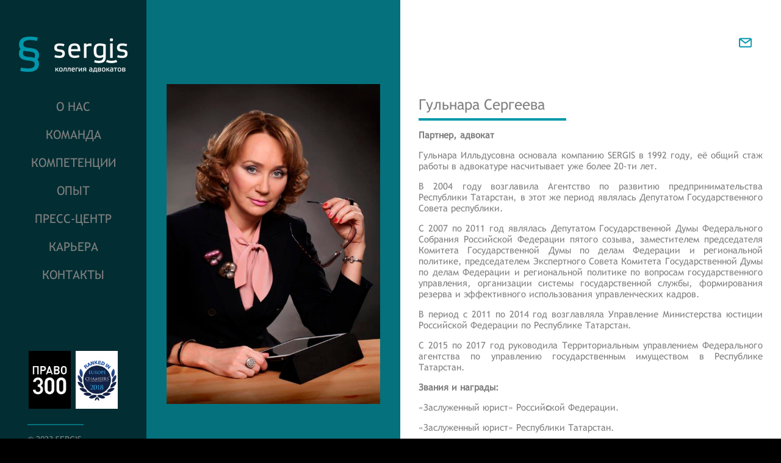

--- FILE ---
content_type: text/html
request_url: http://sergis.ru/team/gulnara-sergeeva/index.html
body_size: 54204
content:

<!DOCTYPE html>
<html xmlns="http://www.w3.org/1999/xhtml">
<head>
	<meta charset="utf-8">
	<meta name="theme-color" content="#4f4f4f">
	<meta name="format-detection" content="telephone=no">
	<meta name="SKYPE_TOOLBAR" content="SKYPE_TOOLBAR_PARSER_COMPATIBLE">
    <meta http-equiv="Content-Type" content="text/html; charset=UTF-8"/>
    <meta http-equiv="X-UA-Compatible" content="IE=edge,chrome=1"/>
    <meta http-equiv="Content-Language" content="ru-RU"/>
    <meta name="viewport" content="width=device-width, initial-scale=1"/>


    <link rel="icon" href="../../favicon.png" type="image/png">


	<title>Команда</title>

    
    <link rel="stylesheet" href="http://yandex.st/highlightjs/8.2/styles/github.min.css">
    <script src="http://yastatic.net/highlightjs/8.2/highlight.min.js"></script>
   

	<link href="../../bitrix/templates/.default/components/bitrix/news/alx.team/bitrix/news.detail/.default/style.css" type="text/css"  rel="stylesheet">
<link href="../../local/assets/bootstrap/css/bootstrap.min.css" type="text/css"  data-template-style="true"  rel="stylesheet">
<link href="../../local/assets/font-awesome/css/font-awesome.min.css" type="text/css"  data-template-style="true"  rel="stylesheet">
<link href="../../local/assets/css/bootstrap-yii.css" type="text/css"  data-template-style="true"  rel="stylesheet">
<link href="../../local/assets/css/jquery-ui-bootstrap.css" type="text/css"  data-template-style="true"  rel="stylesheet">
<link href="../../local/assets/jquery.scrollbar/jquery.scrollbar.css" type="text/css"  data-template-style="true"  rel="stylesheet">
<link href="../../local/templates/alex/styles.css" type="text/css"  data-template-style="true"  rel="stylesheet">
<link href="../../local/templates/alex/template_styles.css" type="text/css"  data-template-style="true"  rel="stylesheet">
<script type="text/javascript" src="../../local/assets/js/jquery.min.js"></script>
<script type="text/javascript" src="../../local/assets/bootstrap/js/bootstrap.min.js"></script>
<script type="text/javascript" src="../../local/assets/js/bootstrap-noconflict.js"></script>
<script type="text/javascript" src="../../local/assets/bootbox/bootbox.min.js"></script>
<script type="text/javascript" src="../../local/assets/notify/notify.min.js"></script>
<script type="text/javascript" src="../../local/assets/jquery.scrollbar/jquery.scrollbar.min.js"></script>
<script type="text/javascript" src="../../local/assets/js/jquery.li-translit.js"></script>
<script type="text/javascript" src="../../local/templates/alex/js/script.js"></script>



	

</head>
<body class="clearfix bg-index bg">


<div id="alex_panel"></div>



<main class="main inner">

	<div class="inner_work_block ">


 
     






        <div id="bg" ></div>

        <div class="darkness"></div>
        <div id="container" class="clearfix">
            <div id="container-main" class="container-main index clearfix">
                <div class="dark-bg clearfix">

                    <!-- sidebar-->

                    <div class="sidebar pull-left" id="sidebar">
                        <div class="scrollbar-inner">
                            <div class="header">
                                <div class="logo">
                                    <a href="../../index.html"><img src="../../local/templates/alex/img/logo.png" alt="logo"/></a>
                                    <a href="index.html#" id="closeBtn"></a>
                                </div>
                            </div>
                            <div class="menu" id="menu">
                                <ul>
                                    <li><a title="О нас" href="../../about/index.html">О нас</a>
                                        <ul class="sub_menu">
                                            <li>— <a title="История" href="../../about/index.html">История</a>
                                            <li>— <a title="Принципы" href="../../about/principles/index.html">Принципы</a>
                                            <li>— <a title="Социальная ответственность и pro bono" href="../../about/social-responsibility-and-pro-bono/index.html">Социальная ответственность и pro bono</a>
                                            <li>— <a title="Рейтинги" href="../../about/reytingi/index.html">Рейтинги</a>
                                        </ul>
                                    </li>
                                    <li><a title="Команда" href="../../team.1.html">Команда</a>
                                    </li>
                                    <li><a title="Компетенции" href="../../services.1.html">Компетенции</a>
                                        <ul class="sub_menu">
                                            <li>— <a title="Инвестиции и ГЧП " href="../../services/investments-and-ppp/index.html">Инвестиции и ГЧП </a>
                                            <li>— <a title="Земля / строительство / недвижимость" href="../../services/land-construction-real-estate/index.html">Земля / строительство / недвижимость</a>
                                            <li>— <a title="Арбитражная практика" href="../../services/arbitration-practice/index.html">Арбитражная практика</a>
                                            <li>— <a title="Банкротство" href="../../services/bankruptcy/index.html">Банкротство</a>
                                            <li>— <a title="Налоговая практика" href="../../services/tax-practice/index.html">Налоговая практика</a>
                                            <li>— <a title="Корпоративное право" href="../../services/corporate-law/index.html">Корпоративное право</a>
                                            <li>— <a title="Коммерческое право" href="../../services/commercial-law/index.html">Коммерческое право</a>
                                            <li>— <a title="Антимонопольное право" href="../../services/antitrust-law/index.html">Антимонопольное право</a>
                                        </ul>
                                    </li>
                                    <li><a title="Опыт" href="../../projects/index.html">Опыт</a></li>
                                    <li><a title="Пресс-центр" href="../../news/index.html">Пресс-центр</a></li>
                                    <li><a title="Карьера" href="../../career/index.html">Карьера</a></li>
                                    <li><a title="Контакты" href="../../contacts/index.html">Контакты</a></li>
                                </ul>
                            </div>
                            <div class="pictures">
                                <a href="../../about/reytingi/index.html">
                                    <img src="../../local/templates/alex/img/pic-side-1.jpg" alt="pic"/>
                                </a>
                                <a href="../../about/reytingi/index.html">
                                    <img src="../../local/templates/alex/img/pic-side-5.jpg" alt="pic"/>
                                </a>
                            </div>
                            <hr/>
                            <div class="footer" id="footer">
                                <div class="contacts">
                                    © 2023 SERGIS
                                    <br/>
                                    <a href="tel:+78432645454">+7 (843) 264 54 54</a><br/>
                                    420111, г. Казань, <br/>
                                    ул.Рахматуллина, д.5/13
                                    </br>
                                    <br/>
                                    
                                </div>

                                <div class="sidebar_social" style="display: none;">
                                    <a class="twit" target="_blank" href="http://twitter.com/SERGIS_Law"></a>
                                    <a class="facebk" target="_blank" href="https://www.facebook.com/SERGIS.ru?fref=ts"></a>
                                </div>

                            </div>
                        </div>
                    </div>

                    <!--end sidebar-->

                    <div class="content pull-right" id="content">

                                                    <div class="container-l"></div>
                        
                        <div class="header header-fix clearfix">
                            <div id="openBtn">
                                <span></span>
                                <span></span>
                                <span></span>
                            </div>
                            
                            <div class="logo" id="header-logo">
                                <a href="../../index.html"><img src="../../local/templates/alex/img/logo.png" alt="logo"></a>
                            </div>




                            <div class="actions pull-right">
                                <a href="mailto:info@sergis.ru">
                                    <span class="icon icon-mail"></span>
                                </a>
                              <!--  <a href="/o-nas#" id="share-popover" data-placement="bottom" data-original-title="" title="">
                                    <span class="icon icon-tree"></span>
                                </a>
                                <div id="share-popover-title" class="hidden">
                                    <b>Рассказать друзьям</b>
                                </div>-->
                                <!--<a href="javascript:;" onclick="atoprint(&#39;print&#39;);">
                                    <span class="icon icon-print"></span>
                                </a>-->
                            </div>
                        </div>

                        <br/>

<div class="content-left pull-left">
    <div class="team" id="avatar-wrap">
        <p><img src="../../upload/iblock/369/3693419f790891c9a4b30c8ec4dedd68.jpg" unselectable="on" class="img-responsive" alt="Гульнара Сергеева"></p>    
    </div>
</div>

<div id="print" class="content-right pull-right"> 
    <div class="history detail-partner-page">
        <div class="h1">Гульнара Сергеева</div>
        <hr>
        <div class="text">
            <p>
                <p style="font-weight: 400;">
 <b>Партнер, адвокат</b>
</p>
<p style="font-weight: 400;">
</p>
<p style="font-weight: 400;">
	 Гульнара Илльдусовна основала компанию SERGIS в 1992 году, её общий стаж работы в адвокатуре насчитывает уже более 20-ти лет.
</p>
<p style="font-weight: 400;">
	 В 2004 году возглавила Агентство по развитию предпринимательства Республики Татарстан, в этот же период являлась Депутатом Государственного Совета республики.
</p>
<p style="font-weight: 400;">
	 С 2007 по 2011 год являлась Депутатом Государственной Думы Федерального Собрания Российской Федерации пятого созыва, заместителем председателя Комитета Государственной Думы по делам Федерации и региональной политике, председателем Экспертного Совета Комитета Государственной Думы по делам Федерации и региональной политике по вопросам государственного управления, организации системы государственной службы, формирования резерва и эффективного использования управленческих кадров.
</p>
<p style="font-weight: 400;">
	 В период с 2011 по 2014 год возглавляла Управление Министерства юстиции Российской Федерации по Республике Татарстан.
</p>
<p style="font-weight: 400;">
	 С 2015 по 2017 год руководила Территориальным управлением Федерального агентства по управлению государственным имуществом в Республике Татарстан.
</p>
<p style="font-weight: 400;">
 <b>Звания и награды:</b><br>
</p>
 <b> </b>
<p style="font-weight: 400;">
 <b> </b>«Заслуженный юрист» Россий<b>с</b>кой Федерации.
</p>
<p style="font-weight: 400;">
	 «Заслуженный юрист» Республики Татарстан.
</p>
<p style="font-weight: 400;">
	 Награждена знаком «Почетный адвокат России».
</p>
<p style="font-weight: 400;">
	 Награждена Почетной грамотой Государственной Думы Федерального Собрания Российской Федерации.
</p>
<p style="font-weight: 400;">
	 Указом Президента Российской Федерации награждена медалью «В память 1000-летия Казани».
</p>
<p style="font-weight: 400;">
	 Награждена Почетной грамотой Министерства юстиции Российской Федерации.
</p>
<p style="font-weight: 400;">
	 В 2013 году указом Президента Российской Федерации награждена медалью за участие в XXVII всемирной летней Универсиаде в г. Казани.
</p>
<p style="font-weight: 400;">
	 Указом Президента Республики Татарстан в 2015 году награждена медалью Республики Татарстан «За доблестный труд».
</p>
<p style="font-weight: 400;">
 <b>Образование:</b><br>
</p>
<p style="font-weight: 400;">
	 Казанский Государственный Университет им. В.И. Ульянова-Ленина, специальность «Правоведение», 1982.
</p>
<p style="font-weight: 400;">
	 Кандидат политических наук.
</p>
<p style="font-weight: 400;">
 <b>Языки:</b><span style="font-weight: 400;">&nbsp;</span><br>
</p>
<p style="font-weight: 400;">
	 Русский&nbsp;
</p>
<p style="font-weight: 400;">
	 Английский
</p>            </p>
            <div class="big name">
                <a href="../../team.1.html">Назад к команде</a>
            </div>
        </div>
    </div>
</div> 














</div>
</div>
</div>
</div>




</div>

</main>

<!--admin--> <!--admin-->



<script>

    function atoprint(aId) {
        var atext = document.getElementById(aId).innerHTML;
        var captext = window.document.title;
        var alink = window.document.location;
        var prwin = open('');

        prwin.document.open();
        prwin.document.writeln('<!DOCTYPE html><html>' + '<head>' +
            '<link href="\'\/local\/templates\/alex\/print.css\'.html" rel=\'stylesheet\' type=\'text\/css\' \/>' +
            '<title>Версия для печати<\/title><\/head>' +
            '<body text="#000000" bgcolor="#FFFFFF"><div onselectstart="return false;" oncopy="return false;">');
        prwin.document.writeln('<div class="print-logo"><img src="[data-uri]" alt="logo"/><\/div>');
        prwin.document.writeln('<h1>' + captext + '<\/h1>');
        prwin.document.writeln(atext);
        prwin.document.writeln('<hr><div style="font-size:8pt;margin-top:20px;">© Sergis.ru<\/div>');
//        prwin.document.writeln('<div class="print-footer"><span>Страница: <\/span>'+captext +'.  <span>Страница материала:<\/span> ' + alink + '<\/div>');
        prwin.document.writeln('<\/div><\/body><\/html>');
    }

</script>

<script type="text/javascript">

    openBtn.onclick = function () {
        $('#sidebar').show();
        // $('#sidebar').css('width','100');
    };

    closeBtn.onclick = function () {
        $('#sidebar').hide();
        // $('#sidebar').css('width','100');
    };

</script>

<script type="text/javascript">
    /*<![CDATA[*/
    jQuery(function($) {
        jQuery('[data-toggle=popover]').popover();
        jQuery('[data-toggle=tooltip]').tooltip();
    });
    /*]]>*/
</script>
</body>
</html>

--- FILE ---
content_type: text/css
request_url: http://sergis.ru/bitrix/templates/.default/components/bitrix/news/alx.team/bitrix/news.detail/.default/style.css
body_size: 182
content:
.detail-partner-page {
    font-size: 15px;
    line-height: 18px;
}
img.img-responsive {
    max-width: 350px;
    margin: 0 auto;
}
.darkness{
    background: #05717d !important;
}

--- FILE ---
content_type: text/css
request_url: http://sergis.ru/local/templates/alex/styles.css
body_size: 1835
content:
html,
body,
div,
span,
applet,
object,
iframe,
h1,
h2,
h3,
h4,
h5,
h6,
p,
blockquote,
pre,
a,
abbr,
acronym,
address,
big,
cite,
code,
del,
dfn,
em,
img,
ins,
kbd,
q,
s,
samp,
small,
strike,
strong,
sub,
sup,
tt,
var,
b,
u,
i,
center,
dl,
dt,
dd,
ol,
ul,
li,
fieldset,
form,
label,
legend,
table,
caption,
tbody,
tfoot,
thead,
tr,
th,
td,
article,
aside,
canvas,
details,
embed,
figure,
figcaption,
footer,
header,
hgroup,
menu,
nav,
output,
ruby,
section,
summary,
time,
mark,
audio,
video {
    margin: 0;
    padding: 0;
    border: 0;
    font-size: 100%;
    font: inherit;
    vertical-align: baseline;
}

article,
aside,
details,
figcaption,
figure,
footer,
header,
hgroup,
menu,
nav,
section {
    display: block;
}

ol,
ul {
    list-style: none;
}

blockquote,
q {
    quotes: none;
}

blockquote:before,
blockquote:after,
q:before,
q:after {
    content: '';
    content: none;
}

table {
    border-collapse: collapse;
    border-spacing: 0;
}

* {
    outline: none !important;
}
b {
    font-weight: bold;
}

.sidebar_social {
    margin-top: 15px;
}
.sidebar_social a {
    width: 43px;
    height: 43px;
    background-image: url('[data-uri]');
    background-repeat: no-repeat;
    display: inline-block;
}

a.twit {
    background-position: -48px 0px;
}
h1.tital {
    font-size: 2.4rem;
}

--- FILE ---
content_type: text/css
request_url: http://sergis.ru/local/templates/alex/template_styles.css
body_size: 23816
content:
@font-face {
    font-family: 'Trebuchet MS';
    src: url('fonts/Trebuchet%20MS.eot');
    src: local('вє'), url('fonts/Trebuchet%20MS.woff') format('woff'), url('fonts/Trebuchet%20MS.ttf') format('truetype'), url('fonts/Trebuchet%20MS.svg') format('svg');
    font-weight: normal;
    font-style: normal;
}
@font-face {
    font-family: 'PFDinCondensedRegular';
    src: url('fonts/PFDinCondensedRegular.eot');
    src: local('вє'), url('fonts/PFDinCondensedRegular.woff') format('woff'), url('fonts/PFDinCondensedRegular.ttf') format('truetype'), url('fonts/PFDinCondensedRegular.svg') format('svg');
    font-weight: normal;
    font-style: normal;
}



/*
#container:not(.indexPage) {
  height: auto;
}
*/
*,
*:after,
*:before {
    -moz-box-sizing: border-box;
    -webkit-box-sizing: border-box;
    box-sizing: border-box;
}

.clearfix:after,
.clearfix:before {
    content: " ";
    display: table;
}

.clearfix:after {
    clear: both;
}

.pull-left {
    float: left !important;
}

.pull-right {
    float: right !important;
}

html {
    height: 100%;
    font-size: 62.5% !important;
}

body {
    /*min-height: 100%;*/
    font-family: 'Trebuchet MS';
    background-color: #000;
    position: relative;
    height: auto;
}

.darkness {
    position: fixed;
    top: 0px;
    left: 0px;
    width: 100%;
    height: 100%;
    background: url('[data-uri]');
    background-repeat: repeat;
}

/*#container{
//  min-height: 100%;
  height: auto;
  background-size: cover;
}*/
.bg {
    background-size: cover;
}

.bg-index {

    /*background: url("/local/templates/alex/img/bg-index.png") no-repeat top #000000;*/
    background: url("/local/templates/alex/img/bg-index.jpg") no-repeat top #000000;
    background-size: cover;
	background-attachment:fixed;
    /*position: fixed;*/
    top: 0;
    left: 0;
    min-width: 100%;
    min-height: 100%;
}

.bg-team {
    /*background: url("/local/templates/alex/img/bg-team.png") no-repeat top #000000;*/
    background: url("/local/templates/alex/img/bg-team.jpg") no-repeat top #000000;

    position: fixed;
    top: 0;
    left: 0;
    min-width: 100%;
    min-height: 100%;
    background-size: cover;
}

.bg-press {
    /*background: url("/local/templates/alex/img/bg-press.png") no-repeat top #000000;*/
    background: url("/local/templates/alex/img/bg-press.jpg") no-repeat top #000000;

    background-size: cover;
    position: fixed;
    top: 0;
    left: 0;
    min-width: 100%;
    min-height: 100%;
}

.bg-about {
    /*background: url("/local/templates/alex/img/bg-about.png") no-repeat top #000000;*/
    background: url("/local/templates/alex/img/bg-about.jpg") no-repeat top #000000;
    background-size: cover;
    position: fixed;
    top: 0;
    left: 0;
    min-width: 100%;
    min-height: 100%;
}

.container-main {
    width: 100%;
    height: 100%;
    background-size: 100%;

}

.container-main .dark-bg {
    width: 100%;
    height: 100%;
    position: relative;
    z-index: 0;
    padding: 0 0px 0 240px;
}

/*
.index {
  background: url("/local/templates/alex/img/bg-index.png") no-repeat top;
  background-size: 100%;
  min-height: 915px;
}
*/
.icon {
    background-image: url('[data-uri]');
    background-repeat: no-repeat ;
    display: inline-block;
}

.icon-mail {
    width: 21px;
    height: 20px;
    background-position: 0 0;
    margin-right: 18px;
}

.icon-tree {
    width: 25px;
    height: 20px;
    background-position: -41px 0;
    margin-right: 15px;
}

.icon-print {
    width: 24px;
    height: 20px;
    background-position: -83px 0;
}

#container {
    height: 100%;
}

#container a {
    font: inherit;
    font-weight: inherit;
    color: inherit;
    text-decoration: inherit;
    text-transform: inherit;
}

#container a:visited {
    color: inherit;
}

#container .h1 {
    font-size: 2.4rem;
    text-align: left;
}

#container .h2 {
    font-size: 1.8rem;
}

#sidebar {
    position: fixed;
    z-index: 3;
    /*position: fixed;*/
    margin-left: -240px;
    width: 240px;
    height: 100%;
    /*height: 100vh;*/
    background: url('[data-uri]');
    background-repeat: repeat ;
    color: #808080;
    font-size: 1.4rem;
    /*overflow-y: auto;*/
    /*overflow-x:hidden*/
}

#sidebar .scrollbar-inner{max-height: 100%;}
#sidebar .scrollbar-inner > .scroll-element .scroll-element_track{background-color: #666;}
#sidebar .scrollbar-inner > .scroll-element .scroll-bar{background-color: #111;}
#sidebar .scrollbar-inner > .scroll-element .scroll-element_track, .scrollbar-inner > .scroll-element .scroll-bar{opacity: 0.7}
.scrollbar-inner > .scroll-element .scroll-bar{cursor: pointer;}

#sidebar hr {
    width: 90px;
    border: 1px solid #05717d;
    margin: 0 45px 15px;
}

#sidebar .pictures {
    text-align: center;
    margin-bottom: 20px;
}

#sidebar .pictures img {
    margin: 2px;
    width: 69px;
    height: 95px;
}

#content {
    position: relative;
    width: 100%;
    min-height: 100%;
    display: none;
    /*overflow-y: auto;*/
    /*overflow-x: hidden;*/
}

#content hr {
    margin: 0 auto 60px;
    width: 240px;
    border: 2px solid #05717d;
}

#content .credo {
    font: 'PFDinCondensedRegular';
    color: #fff;
    font-size: 6.8rem;
    text-align: center;
    text-transform: uppercase;
}

#content .credo p {
    padding-bottom: 60px;
}

#content .content-right {
    width: 60%;
    padding: 15px 30px;
    color: #808080;
    font-size: 1.4rem;
}

#content .content-right hr {
    margin: 10px 0;
    width: 238px;
    border: 2px solid #0099aa;
}
#content .content-right p{
    text-indent: 0;
    text-align: justify;
}

#content .content-left {
    width: 40%;
    padding: 15px 30px;
    color: #fff;
    font-size: 1.4rem;
}

#content .content-left hr {
    margin: 10px 0;
    width: 238px;
    border: 2px solid #0099aa;
}

#content .history p {
    margin-top: 15px;
}

#content .history .violet {
    margin: 15px 0;
    background-color: #890049;
    color: #fff;
    padding: 20px 15px 20px 32px;
}

#content .history .violet .text {
    text-indent: -12px;
}

#content .experience .projects {
    margin-left: -10px;
}

#content .experience .projects .project {
    padding: 10px 20px 10px 10px;
}

#content .experience .projects .project:nth-child(2n) {
    background-color: #ebebeb;
}

#content .press .news .article {
    margin: 10px 0 30px;
}

#content .press .news .article .date {
    font-weight: bold;
}

#content .press .news .article .title {
    color: #0097ac;
    font-size: 1.8rem;
    margin: 4px 0;
}

#content .press .article:first-child {
    font-size: 1.8rem;
}

#content .press .article:first-child .title {
    font-size: 2.4rem;
}

#content .team .big {
    font-size: 1.8rem;
}

#content .team .members {
    text-align: center;
}

#content .team .members .member.top {
    width: 325px;
}

#content .team .members .member.top .picture {
    height: 415px;
}

#content .team .members .member {
    display: inline-block;
    margin: 0 2% 3%;
    width: 300px;
    text-align: center;
    vertical-align: top;
    font-size: 1.4rem;
    color: #58595b;
}

#content .team .members .member .big {
    margin-bottom: 15px;
}

#content .team .members .member .picture:hover .profession {
    visibility: visible;
}

#content .team .members .member .picture {
    display: inline-block;
    color: #fff;
    width: 100%;
   /* height: 301px;*/
    position: relative;
}

#content .team .members .member .picture .profession {
    visibility: hidden;
    height: 100%;
    position: absolute;
    top: 0px;
    left: 0px;
    width: 100%;
    background: url("/local/templates/alex/img/bg-member.png") repeat;
    line-height: 301px;
    font-size: 0;
}

#content .team .members .member .picture .profession p {
    margin-bottom: 15px;
}

#content .team .members .member .picture .profession > div {
    display: inline-block;
    font-size: medium;
    line-height: normal;
    vertical-align: middle !important;
}

#content .team .members .member .description {
    width: 165px;
    margin: 0 auto;
}

#content .team .members .member .description .name {
    font-size: 1.8rem;
    margin-bottom: 10px;
}

#content .team .members .member .description .feedback {
    color: #0099aa;
    text-decoration: underline;
    margin: 10px 0;
}

#content .team .description {
    line-height: 20px;
}

#content .team .description p {
    margin-bottom: 15px;
}

#content .team .vacancy {
    line-height: 25px;
    margin-top: 45px;
}

#content .team .vacancy .name {
    color: #0096ab;
}

#content .team .vacancy .link {
    text-decoration: underline;
}

#menu {
    margin-bottom: 100px;
    height: auto;
    width: 100%;
}

#menu > ul > li {
    position: relative;
    height: 46px;
    text-transform: uppercase;
}

#menu > ul > li ul {
    z-index: 10;
    display: none;
    /*background: url("/local/templates/alex/img/bg-menu.png") repeat;*/
    background-color: #05717d;
    width: 270px;
    position: absolute;
    top: 0;
    right: -270px;
}

#menu > ul > li ul li {
    padding: 5px 70px 5px 40px;
    text-align: left;
    line-height: 22px;
    font-size: 1.8rem;
    color: #4de6fb;
    text-indent: -19px;
    text-transform: none;
}

#menu > ul > li ul li:hover,
#menu > ul > li ul li.active {
    color: #fff;
}

#menu > ul li {
    text-align: center;
    font-size: 2rem;
    line-height: 46px;
}

#menu > ul > li.active {
    color: #fff;
    background: url("/local/templates/alex/img/bg-menu.png") repeat;
}

#menu > ul > li:hover {
    color: #fff;
}

#menu > ul > li:hover ul {
    display: block;
}

.header {
    margin-top: 60px;
    padding: 0 30px;
    /*margin-bottom: 60px;*/
    margin-bottom: 30px;
}

.header .logo {
    margin-top: 30px;
    text-align: center;
}

.header .lang {
    font-size: 1.4rem;
}

.header .lang .switch {
    text-decoration: underline;
    color: #447980;
}

#footer {
    padding-left: 45px;
    margin-bottom: 45px;
}

#footer .social {
    margin-top: 20px;
}

.container-l {
    position: absolute;
    right: 0%;
    top: 0%;
    width: 60%;
    height: 100%;
    background-color: #fff;
    z-index: -1;
}

#content .content-right .history .name {
    color: #0096ab;
    margin-top: 20px;
}

#content .content-right .history .big {
    font-size: 1.8rem;
}

.members .text {
    text-align: justify;
}

.members .text .name {
    color: #0096ab;
    margin-top: 20px;
}

.members .text .big {
    font-size: 1.8rem;
}

.mwin input[type="text"] {
    border: 1px solid #CCCCCC;
    border-radius: 3px;
    padding: 0 5px;
    width: 200px;
}

.mwin textarea {
    border: 1px solid #CCCCCC;
    border-radius: 3px;
    height: 100px;
    padding: 5px;
    width: 200px;
}

.mwin div {
    margin-bottom: 15px;
    text-align: center;
}

.mwin input[type="submit"] {
    border: 1px solid #CCCCCC;
    border-radius: 3px;
    padding: 0 5px;
}

.mwin {
    padding: 10px;
}

.mwin .title {
    display: block;
    font-size: 14pt;
    margin-bottom: 15px;
    text-align: center;
    width: 100%;
}

button, input, select, textarea {
    font-family: inherit;
    font-size: 100%;
    margin: 0;
}

button, input {
    line-height: normal;
}

button, select {
    text-transform: none;
}

button, html input[type="button"], input[type="reset"], input[type="submit"] {
    cursor: pointer;
}

button[disabled], html input[disabled] {
    cursor: default;
}

input[type="checkbox"], input[type="radio"] {
    padding: 0;
}

input[type="search"] {
    -moz-box-sizing: content-box;
}

button::-moz-focus-inner, input::-moz-focus-inner {
    border: 0 none;
    padding: 0;
}

textarea {
    overflow: auto;
    vertical-align: top;
}

table {
    border-collapse: collapse;
    border-spacing: 0;
}

input, button, select, textarea {
    font-family: inherit;
    font-size: inherit;
    line-height: inherit;
}

fieldset {
    border: 0 none;
    margin: 0;
    padding: 0;
}

legend {
    -moz-border-bottom-colors: none;
    -moz-border-left-colors: none;
    -moz-border-right-colors: none;
    -moz-border-top-colors: none;
    border-color: -moz-use-text-color -moz-use-text-color #E5E5E5;
    border-image: none;
    border-style: none none solid;
    border-width: 0 0 1px;
    color: #333333;
    display: block;
    font-size: 21px;
    line-height: inherit;
    margin-bottom: 20px;
    padding: 0;
    width: 100%;
}

label {
    display: inline-block;
    font-weight: bold;
    margin-bottom: 5px;
}

input[type="search"] {
    -moz-box-sizing: border-box;
}

input[type="radio"], input[type="checkbox"] {
    line-height: normal;
    margin: 4px 0 0;
}

input[type="file"] {
    display: block;
}

select[multiple], select[size] {
    height: auto;
}

select optgroup {
    font-family: inherit;
    font-size: inherit;
    font-style: inherit;
}

input[type="file"]:focus, input[type="radio"]:focus, input[type="checkbox"]:focus {
    outline: thin dotted #333333;
    outline-offset: -2px;
}

output {
    color: #555555;
    display: block;
    font-size: 14px;
    line-height: 1.42857;
    padding-top: 7px;
    vertical-align: middle;
}

.form-control:-moz-placeholder {
    color: #999999;
}

.form-control::-moz-placeholder {
    color: #999999;
}

.form-control {
    background-color: #FFFFFF;
    background-image: none;
    border: 1px solid #CCCCCC;
    border-radius: 4px;
    box-shadow: 0 1px 1px rgba(0, 0, 0, 0.075) inset;
    color: #555555;
    display: block;
    font-size: 14px;
    height: 34px;
    line-height: 1.42857;
    padding: 6px 12px;
    transition: border-color 0.15s ease-in-out 0s, box-shadow 0.15s ease-in-out 0s;
    vertical-align: middle;
    width: 100%;
}

.form-control:focus {
    border-color: #66AFE9;
    box-shadow: 0 1px 1px rgba(0, 0, 0, 0.075) inset, 0 0 8px rgba(102, 175, 233, 0.6);
    outline: 0 none;
}

.form-control[disabled], .form-control[readonly], fieldset[disabled] .form-control {
    background-color: #EEEEEE;
    cursor: not-allowed;
}

textarea.form-control {
    height: auto;
}

.form-group {
    margin-bottom: 15px;
}

.radio, .checkbox {
    display: block;
    margin-bottom: 10px;
    margin-top: 10px;
    min-height: 20px;
    padding-left: 20px;
    vertical-align: middle;
}

.radio label, .checkbox label {
    cursor: pointer;
    display: inline;
    font-weight: normal;
    margin-bottom: 0;
}

.radio input[type="radio"], .radio-inline input[type="radio"], .checkbox input[type="checkbox"], .checkbox-inline input[type="checkbox"] {
    float: left;
    margin-left: -20px;
}

.radio + .radio, .checkbox + .checkbox {
    margin-top: -5px;
}

.radio-inline, .checkbox-inline {
    cursor: pointer;
    display: inline-block;
    font-weight: normal;
    margin-bottom: 0;
    padding-left: 20px;
    vertical-align: middle;
}

.radio-inline + .radio-inline, .checkbox-inline + .checkbox-inline {
    margin-left: 10px;
    margin-top: 0;
}

input[type="radio"][disabled], input[type="checkbox"][disabled], .radio[disabled], .radio-inline[disabled], .checkbox[disabled], .checkbox-inline[disabled], fieldset[disabled] input[type="radio"], fieldset[disabled] input[type="checkbox"], fieldset[disabled] .radio, fieldset[disabled] .radio-inline, fieldset[disabled] .checkbox, fieldset[disabled] .checkbox-inline {
    cursor: not-allowed;
}

.input-sm {
    border-radius: 3px;
    font-size: 12px;
    height: 30px;
    line-height: 1.5;
    padding: 5px 10px;
}

select.input-sm {
    height: 30px;
    line-height: 30px;
}

textarea.input-sm {
    height: auto;
}

.input-lg {
    border-radius: 6px;
    font-size: 18px;
    height: 45px;
    line-height: 1.33;
    padding: 10px 16px;
}

select.input-lg {
    height: 45px;
    line-height: 45px;
}

textarea.input-lg {
    height: auto;
}

.has-warning .help-block, .has-warning .control-label, .has-warning .radio, .has-warning .checkbox, .has-warning .radio-inline, .has-warning .checkbox-inline {
    color: #C09853;
}

.has-warning .form-control {
    border-color: #C09853;
    box-shadow: 0 1px 1px rgba(0, 0, 0, 0.075) inset;
}

.has-warning .form-control:focus {
    border-color: #A47E3C;
    box-shadow: 0 1px 1px rgba(0, 0, 0, 0.075) inset, 0 0 6px #DBC59E;
}

.has-warning .input-group-addon {
    background-color: #FCF8E3;
    border-color: #C09853;
    color: #C09853;
}

.has-error .help-block, .has-error .control-label, .has-error .radio, .has-error .checkbox, .has-error .radio-inline, .has-error .checkbox-inline {
    color: #B94A48;
}

.has-error .form-control {
    border-color: #B94A48;
    box-shadow: 0 1px 1px rgba(0, 0, 0, 0.075) inset;
}

.has-error .form-control:focus {
    border-color: #953B39;
    box-shadow: 0 1px 1px rgba(0, 0, 0, 0.075) inset, 0 0 6px #D59392;
}

.has-error .input-group-addon {
    background-color: #F2DEDE;
    border-color: #B94A48;
    color: #B94A48;
}

.has-success .help-block, .has-success .control-label, .has-success .radio, .has-success .checkbox, .has-success .radio-inline, .has-success .checkbox-inline {
    color: #468847;
}

.has-success .form-control {
    border-color: #468847;
    box-shadow: 0 1px 1px rgba(0, 0, 0, 0.075) inset;
}

.has-success .form-control:focus {
    border-color: #356635;
    box-shadow: 0 1px 1px rgba(0, 0, 0, 0.075) inset, 0 0 6px #7ABA7B;
}

.has-success .input-group-addon {
    background-color: #DFF0D8;
    border-color: #468847;
    color: #468847;
}

.form-control-static {
    margin-bottom: 0;
}

@media print {
    header {
        background: none;
        color: #000;
    }

    header img {
        -webkit-filter: invert(100%);
        filter: invert(100%);
    }
}

.text p > a {
    color: #428bca !important;
    font-weight: 800 !important;
    text-decoration: underline !important;
}


.team .summary{
    display: none;
}
.team .items .article .title{
    margin-bottom: 8%;
    font-size: 1.4em;
}

.team .items .article .title >a:hover{
    color: #0099aa !important;
    text-decoration: underline !important;

}

.profession .text{
    text-align: center;
}

.history .text ul{
    margin-left: 20px;
    margin-bottom: 10px;
    list-style: inherit;
    padding: 0;
    margin-top: 15px;
    line-height: normal;
}


#closeBtn {
    display: none;
    float: right;
    width: 20px;
    height: 20px;
}

#closeBtn:before {
    position: absolute;
    top: 9px;
    content: ' ';
    width: 20px;
    height: 2px;
    background-color: #bbb;
    transform: rotate(-45deg);
}

#closeBtn:after {
    position: absolute;
    top: 9px;
    content: ' ';
    width: 20px;
    height: 2px;
    background-color: #bbb;
    transform: rotate(45deg);
}

#openBtn {
    display: none;
    width: 50px;
    padding: 6px;
}

#openBtn span {
    display: block;
    margin-top: 4px;
    height: 5px;
    width: 100%;
    background-color: #0099aa;
}

#openBtn span:first-child {
    margin-top: 0;
}


.hidden-logo {
    display: none;
}

#sidebar {
    transition: all 0.2s ease;
    /*  overflow: hidden;*/
}

.header .logo a {
    display: inline-block;
    position: relative;
}

.header .logo #openBtn {
    position: absolute;
    top: 0;
    left: 0;
    width: 33px;
    height: 58px;
    z-index: 10;
}

.header-fix .logo {
    margin-top: -25px;
}


@media (min-width: 768px) {
    #sidebar {
        display: block!important;
    }
}

@media only screen and (max-width: 992px) {

    .container-l {
        width: 75%;
    }

    #content .content-right {
        width: 100%;
    }

    .container-news .container-l {
        background-color: #000;
    }

    .container-news #content .content-left {
        width: 100%;
        color: #635f5f;
    }

    .container-news #content .content-right {
        width: 100%;
    }

    #content {
        background-color: #fff;
    }

    #content .content-left {

        color: #000;
    }

   /* #content .credo {
        color: #000;
    }*/

}

@media only screen and (max-width: 768px) {

    .container-l {
        width: 100%;
        background-color: #000;
    }

    #content {
        background: none;
    }

    #content .content-right {
        width: 100%;

    }

    .container-main .dark-bg {
        padding: 0;
    }

    #content .credo {
        font-size: 4.8rem;
    }

    #openBtn {
        display: block;
        position: relative;
        z-index: 2;
    }

    #menu > ul > li ul.sub_menu {
        position: static;
        width: 330px;
        margin: 0 auto;
        left: 0;
        visibility: visible;
        background: none;
        text-align: center;
    }

    #menu > ul li {
        height: 100%;
    }

    .hidden-logo {
        display: block;
    }

    #sidebar {
        display: none;
        position: absolute;
        background-color: #050505;
        box-shadow: 3px 0px 10px #212121;
        overflow: hidden;

        margin-left: 0;
        width: 100%;
    }

    .header {
        position: relative;
        margin-bottom: 10px;
        margin-top: 30px;
    }

    .header .lang {
        margin-top: 20px;
    }

    .header #closeBtn {
        position: absolute;
        display: block;
        top: 10px;
        right: 20px;
        top: 0px;
    }
}














@media (max-width: 1300px) {
    #container {
        height: 100%;
    }
}

@media (min-width: 768px) {
    #sidebar {
        display: block !important;
    }
    #header-logo{
        display: none;
    }
}

@media only screen and (max-width: 992px) {

    .container-l {
        width: 75%;
    }

    #content .content-right {
        width: 75%;
    }

    .container-news .container-l {
        background-color: #000;
    }

    #content .content-left {
        width: 100%;
    }

    #content .content-right {
        width: 100%;
    }

}

@media only screen and (max-width: 768px) {

    .actions {
        display: none;
    }

    .container-l {
        width: 100%;
        background-color: #000;
    }

    #content .content-right {
        width: 100%;
    }

    .container-main .dark-bg {
        padding: 0;
    }

    #content .credo {
        font-size: 4.8rem;
    padding-top: 151px;
    }

    #openBtn {
        display: block;
    }

    .hidden-logo {
        display: block;
    }

    #sidebar {
        display: none;
        position: absolute;
        background-color: #050505;
        box-shadow: 3px 0px 10px #212121;
        overflow: hidden;

        margin-left: 0;
        width: 100%;
    }

    .header {
        position: relative;
        margin-bottom: 10px;
    }

    .header .lang {
        margin-top: 20px;
    }


    .header #closeBtn {
        position: absolute;
        display: block;
        top: 0px;
        right: 40px;
    }
}

--- FILE ---
content_type: application/javascript
request_url: http://sergis.ru/local/templates/alex/js/script.js
body_size: 1484
content:
$(document).ready(function() {

    $('#content').fadeIn(1000);
    //$('.scrollbar-inner').scrollbar();
    onresize = function()
    {
        var bodyWidth  = document.body.clientWidth,
            bodyHeight = document.body.clientHeight;

        var resultHeight = 0;

        var sidebar = document.getElementById("sidebar")
        var content = document.getElementById("content");
        var container = document.getElementById("container");


        sidebarHeight = document.getElementById("sidebar").clientHeight;
        contentHeight = document.getElementById("content").clientHeight;

        if (sidebarHeight > contentHeight) {

            resultHeight = sidebarHeight
        }
        else{
            resultHeight = contentHeight
        }

        if (sidebarHeight > bodyHeight) {

            resultHeight = sidebarHeight
        } else{
            resultHeight = bodyHeight;
        }

        container.style.height = resultHeight + "px";


    }

    onresize();

    $(function () {
        // Enables popover #1
        $("[data-toggle=popover]").popover();

        // Enables popover #2
        $("#share-popover").popover({
            html: true,
            content: function () {
                return $("#share-popover-content").html();
            },
            title: function () {
                return $("#share-popover-title").html();
            }
        });
    });





});